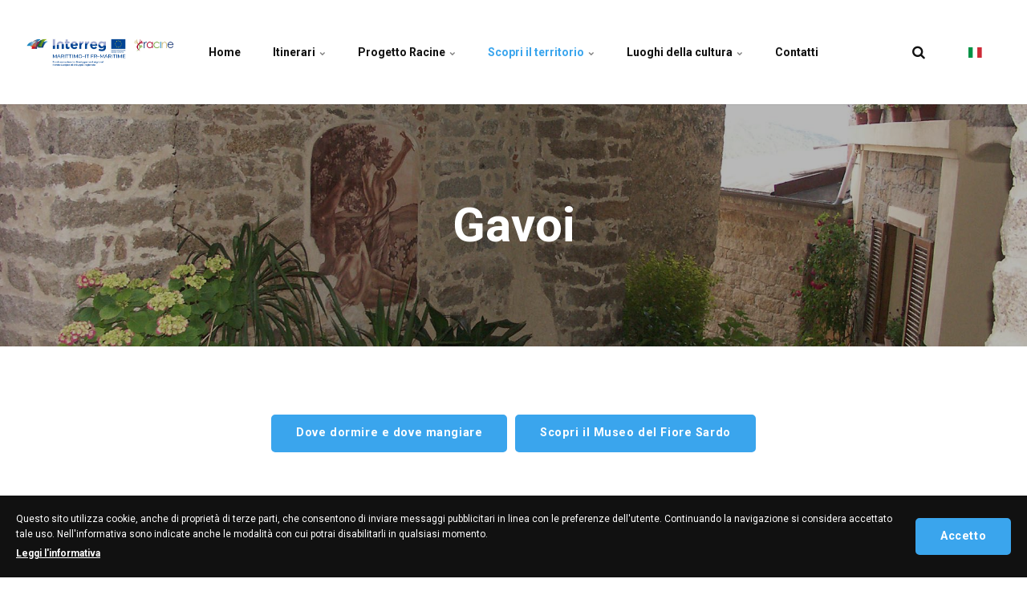

--- FILE ---
content_type: text/html; charset=utf-8
request_url: https://www.progettoracinenuorese.it/scopri-il-territorio/gavoi/
body_size: 10530
content:


<!DOCTYPE html>
<html lang="it">
<head>
    <link rel="preload" href="/ig-assets/fonts/fontawesome-webfont.woff2?v=4.7.0" as="font" type="font/woff2" crossorigin> 
    <link href="https://fonts.googleapis.com/css2?family=Roboto:ital,wght@0,300;0,400;0,700;1,400&display=swap" rel="stylesheet">
    <link href="/DependencyHandler.axd?s=[base64]&amp;t=Css&amp;cdv=736008923" type="text/css" rel="stylesheet"/>
    <link href="/css/generated-themes/ig-theme-mM7Z2fOVkSsBkn9Q1wCVw.css?v=101120221900" type="text/css" rel="stylesheet">
    
    <link rel="stylesheet" href="/css/custom.css">
    
    
<meta charset="utf-8">
<meta http-equiv="x-ua-compatible" content="ie=edge">
<meta name="viewport" content="width=device-width, initial-scale=1">

<title>Gavoi</title>
<meta name="description" content="">

<meta property="og:title" content="Gavoi" />
<meta property="og:type" content="website" />
<meta property="og:description" content="" />
<meta property="og:url" content="https://www.progettoracinenuorese.it/scopri-il-territorio/gavoi/">
<meta name="twitter:card" content="summary_large_image">

    
<meta name="twitter:title" content="Gavoi">
<meta name="twitter:description" content="">


    <meta name="og:site_name" content="Progetto Racine" />
    <meta name="og:email" content="info@progettoracinenuorese.it" />


    <meta name="og:phone_number" content="(00) 000 00000000" />

    <link rel="icon" type="image/png" sizes="192x192" href="/media/hahppubk/favicon.png?anchor=center&amp;mode=crop&amp;width=192&amp;height=192&amp;rnd=132727190316430000">
    <link rel="icon" type="image/png" sizes="32x32" href="/media/hahppubk/favicon.png?anchor=center&amp;mode=crop&amp;width=32&amp;height=32&amp;rnd=132727190316430000">
    <link rel="icon" type="image/png" sizes="96x96" href="/media/hahppubk/favicon.png?anchor=center&amp;mode=crop&amp;width=96&amp;height=96&amp;rnd=132727190316430000">
    <link rel="icon" type="image/png" sizes="16x16" href="/media/hahppubk/favicon.png?anchor=center&amp;mode=crop&amp;width=16&amp;height=16&amp;rnd=132727190316430000">
    <meta name="msapplication-TileColor" content="#FFFFFF">
    <meta name="msapplication-TileImage" content="/media/hahppubk/favicon.png?anchor=center&amp;mode=crop&amp;width=144&amp;height=144&amp;rnd=132727190316430000">


        <link rel="alternate" href="https://www.progettoracinenuorese.it/scopri-il-territorio/gavoi/" hreflang="it-IT" />
        <link rel="alternate" href="https://www.progettoracinenuorese.it/fr/decouvrez-le-territoire/gavoi/" hreflang="fr" />


        <script>
            (function(w,d,s,l,i){w[l]=w[l]||[];w[l].push({'gtm.start':
            new Date().getTime(),event:'gtm.js'});var f=d.getElementsByTagName(s)[0],
            j=d.createElement(s),dl=l!='dataLayer'?'&l='+l:'';j.async=true;j.src=
            'https://www.googletagmanager.com/gtm.js?id='+i+dl;f.parentNode.insertBefore(j,f);
            })(window,document,'script','dataLayer','GTM-XXXXXXX');
        </script>
    
        <script>
            (function(h,o,t,j,a,r){
                h.hj=h.hj||function(){(h.hj.q=h.hj.q||[]).push(arguments)};
                h._hjSettings={hjid:GTM-XXXXXXX,hjsv:6};
                a=o.getElementsByTagName('head')[0];
                r=o.createElement('script');r.async=1;
                r.src=t+h._hjSettings.hjid+j+h._hjSettings.hjsv;
                a.appendChild(r);
            })(window,document,'https://static.hotjar.com/c/hotjar-','.js?sv=');
        </script>
    
    <script>window.MSInputMethodContext && document.documentMode && document.write('<script src="/scripts/lib/ie11CustomProperties.js"><\x2fscript>');</script>
</head>
<body class="page-loading " data-siteid="1487" data-culture="it-IT">

    <a href="#content" class="button skip-link"></a>
    
    <div class="io-hook"></div>


<header class="top top--light top--full-width  top--navigation-center">
	<div class="top-inner">
	    
	    <div class="top__left">
    		<a href="/" class="logo logo--on-light" title="Progetto Racine">
    			<img src="/media/zivatb5p/logo2.jpg" alt="Progetto Racine">
    		</a>
    		<a href="/" class="logo logo--on-dark" title="Progetto Racine">
    			<img alt="Progetto Racine">
    		</a>
		</div>

		
<div class="top__middle">
    <nav class="main-nav main-nav--main">
        <ul class="main-nav__ul main-nav__ul--first">
            
                    <li class="main-nav__li">
                        <a class="main-nav__a" href="/">Home</a>
                    </li>
                    <li class="main-nav__li">
                            <a class="main-nav__a" href="/itinerari/">Itinerari <i class="fa fa-chevron-down" aria-hidden="true"></i><button class="expand" tabindex="0" aria-label=""><i class="fa fa-plus" aria-hidden="true"></i></button></a>
                            <ul class="main-nav__ul main-nav__ul--second">
                                    <li class="main-nav__li">
                                            <a class="main-nav__a" href="/itinerari/sul-filo-dell-orbace/">Sul filo dell’Orbace</a>

                                    </li>
                                    <li class="main-nav__li">
                                            <a class="main-nav__a" href="/itinerari/dorgali-galtelli-e-bitti-tra-i-luoghi-dell-identita/">Dorgali, Galtell&#236; e Bitti, tra i luoghi dell’identit&#224;</a>

                                    </li>
                            </ul>
                    </li>
                    <li class="main-nav__li">
                            <a class="main-nav__a" href="/progetto-racine/">Progetto Racine <i class="fa fa-chevron-down" aria-hidden="true"></i><button class="expand" tabindex="0" aria-label=""><i class="fa fa-plus" aria-hidden="true"></i></button></a>
                            <ul class="main-nav__ul main-nav__ul--second">
                                    <li class="main-nav__li">
                                            <a class="main-nav__a" href="/progetto-racine/il-progetto/">Il progetto</a>

                                    </li>
                                    <li class="main-nav__li">
                                            <a class="main-nav__a" href="/progetto-racine/adesione-al-gruppo-di-co-progettazione/">Adesione al gruppo di co-progettazione</a>

                                    </li>
                                    <li class="main-nav__li">
                                            <a class="main-nav__a" href="/progetto-racine/il-processo-partecipativo/">Il processo partecipativo</a>

                                    </li>
                                    <li class="main-nav__li">
                                            <a class="main-nav__a" href="/progetto-racine/i-patti-locali-per-lo-sviluppo/">I Patti Locali per lo Sviluppo</a>

                                    </li>
                            </ul>
                    </li>
                    <li class="main-nav__li selected">
                            <a class="main-nav__a" href="/scopri-il-territorio/">Scopri il territorio <i class="fa fa-chevron-down" aria-hidden="true"></i><button class="expand" tabindex="0" aria-label=""><i class="fa fa-plus" aria-hidden="true"></i></button></a>
                            <ul class="main-nav__ul main-nav__ul--second">
                                    <li class="main-nav__li">
                                            <a class="main-nav__a" href="/scopri-il-territorio/aritzo/">Aritzo <i class="fa fa-chevron-right" aria-hidden="true"></i><button class="expand" tabindex="0" aria-label=""><i class="fa fa-plus" aria-hidden="true"></i></button></a>
                                            <ul class="main-nav__ul main-nav__ul--third">
                                                    <li class="main-nav__li">
                                                        <a class="main-nav__a" href="/scopri-il-territorio/aritzo/dove-dormire-e-dove-mangiare/">Dove dormire e dove mangiare</a>
                                                    </li>
                                            </ul>

                                    </li>
                                    <li class="main-nav__li">
                                            <a class="main-nav__a" href="/scopri-il-territorio/bitti/">Bitti <i class="fa fa-chevron-right" aria-hidden="true"></i><button class="expand" tabindex="0" aria-label=""><i class="fa fa-plus" aria-hidden="true"></i></button></a>
                                            <ul class="main-nav__ul main-nav__ul--third">
                                                    <li class="main-nav__li">
                                                        <a class="main-nav__a" href="/scopri-il-territorio/bitti/dove-dormire-e-dove-mangiare/">Dove dormire e dove mangiare</a>
                                                    </li>
                                            </ul>

                                    </li>
                                    <li class="main-nav__li">
                                            <a class="main-nav__a" href="/scopri-il-territorio/dorgali/">Dorgali <i class="fa fa-chevron-right" aria-hidden="true"></i><button class="expand" tabindex="0" aria-label=""><i class="fa fa-plus" aria-hidden="true"></i></button></a>
                                            <ul class="main-nav__ul main-nav__ul--third">
                                                    <li class="main-nav__li">
                                                        <a class="main-nav__a" href="/scopri-il-territorio/dorgali/dove-dormire-e-dove-mangiare/">Dove dormire e dove mangiare</a>
                                                    </li>
                                            </ul>

                                    </li>
                                    <li class="main-nav__li">
                                            <a class="main-nav__a" href="/scopri-il-territorio/fonni/">Fonni <i class="fa fa-chevron-right" aria-hidden="true"></i><button class="expand" tabindex="0" aria-label=""><i class="fa fa-plus" aria-hidden="true"></i></button></a>
                                            <ul class="main-nav__ul main-nav__ul--third">
                                                    <li class="main-nav__li">
                                                        <a class="main-nav__a" href="/scopri-il-territorio/fonni/dove-dormire-e-dove-mangiare/">Dove dormire e dove mangiare</a>
                                                    </li>
                                            </ul>

                                    </li>
                                    <li class="main-nav__li">
                                            <a class="main-nav__a" href="/scopri-il-territorio/galtelli/">Galtell&#236; <i class="fa fa-chevron-right" aria-hidden="true"></i><button class="expand" tabindex="0" aria-label=""><i class="fa fa-plus" aria-hidden="true"></i></button></a>
                                            <ul class="main-nav__ul main-nav__ul--third">
                                                    <li class="main-nav__li">
                                                        <a class="main-nav__a" href="/scopri-il-territorio/galtelli/dove-dormire-e-dove-mangiare/">Dove dormire e dove mangiare</a>
                                                    </li>
                                            </ul>

                                    </li>
                                    <li class="main-nav__li selected">
                                            <a class="main-nav__a" href="/scopri-il-territorio/gavoi/">Gavoi <i class="fa fa-chevron-right" aria-hidden="true"></i><button class="expand" tabindex="0" aria-label=""><i class="fa fa-plus" aria-hidden="true"></i></button></a>
                                            <ul class="main-nav__ul main-nav__ul--third">
                                                    <li class="main-nav__li">
                                                        <a class="main-nav__a" href="/scopri-il-territorio/gavoi/dove-dormire-e-dove-mangiare/">Dove dormire e dove mangiare</a>
                                                    </li>
                                            </ul>

                                    </li>
                            </ul>
                    </li>
                    <li class="main-nav__li">
                            <a class="main-nav__a" href="/luoghi-della-cultura/">Luoghi della cultura <i class="fa fa-chevron-down" aria-hidden="true"></i><button class="expand" tabindex="0" aria-label=""><i class="fa fa-plus" aria-hidden="true"></i></button></a>
                            <ul class="main-nav__ul main-nav__ul--second">
                                    <li class="main-nav__li">
                                            <a class="main-nav__a" href="/luoghi-della-cultura/aritzo-ecomuseo-della-montagna-sarda-o-del-gennargentu/">Aritzo: Ecomuseo della montagna sarda o del Gennargentu</a>

                                    </li>
                                    <li class="main-nav__li">
                                            <a class="main-nav__a" href="/luoghi-della-cultura/bitti-il-museo-della-civilta-pastorale-e-contadina/">Bitti: Il museo della civilt&#224; pastorale e contadina</a>

                                    </li>
                                    <li class="main-nav__li">
                                            <a class="main-nav__a" href="/luoghi-della-cultura/dorgali-museo-archeologico-di-dorgali/">Dorgali: Museo Archeologico di Dorgali</a>

                                    </li>
                                    <li class="main-nav__li">
                                            <a class="main-nav__a" href="/luoghi-della-cultura/fonni-il-museo-della-cultura-pastorale/">Fonni: Il Museo della Cultura Pastorale</a>

                                    </li>
                                    <li class="main-nav__li">
                                            <a class="main-nav__a" href="/luoghi-della-cultura/galtelli-sa-domo-e-sos-marras/">Galtell&#236;: Sa Domo ‘e sos Marras</a>

                                    </li>
                                    <li class="main-nav__li">
                                            <a class="main-nav__a" href="/luoghi-della-cultura/gavoi-museo-del-fiore-sardo/">Gavoi: Museo del Fiore Sardo</a>

                                    </li>
                            </ul>
                    </li>
                    <li class="main-nav__li">
                            <a class="main-nav__a" href="/contatti/">Contatti</a>
                    </li>


                    <li class="main-nav__li main-nav__li--lang show--m">
            <a class="main-nav__a" href="#"><img src="/ig-assets/flags/it.svg" alt="Italiano (Italia)" /> <span>Italiano (Italia)</span><button class="expand" tabindex="0" aria-label=""><i class="fa fa-plus" aria-hidden="true"></i></button></a>
            <ul class="main-nav__ul main-nav__ul--second go-right">
                    <li class="main-nav__li">
                        <a class="main-nav__a" href="/scopri-il-territorio/gavoi/" title="Italiano (Italia)"><img src="/ig-assets/flags/it.svg" alt="Italiano (Italia)" />&nbsp;<span>Italiano (Italia)</span></a>
                    </li>
                    <li class="main-nav__li">
                        <a class="main-nav__a" href="/fr/decouvrez-le-territoire/gavoi/" title="Fran&amp;#231;ais"><img src="/ig-assets/flags/fr.svg" alt="Fran&amp;#231;ais" />&nbsp;<span>Fran&#231;ais</span></a>
                    </li>
            </ul>
        </li>


            

        </ul>

    </nav>
</div>

<div class="top__right hide--m">
    <nav class="main-nav main-nav--side">
        <ul class="main-nav__ul main-nav__ul--first">
                <li class="main-nav__li toggle-search">
                    <a class="main-nav__a" href="#" title="" aria-label="search">
                        <i class="fa fa-search" aria-hidden="true"></i>
                    </a>
                </li>

                    <li class="main-nav__li main-nav__li--lang ">
            <a class="main-nav__a" href="#"><img src="/ig-assets/flags/it.svg" alt="Italiano (Italia)" /> <span>Italiano (Italia)</span><button class="expand" tabindex="0" aria-label=""><i class="fa fa-plus" aria-hidden="true"></i></button></a>
            <ul class="main-nav__ul main-nav__ul--second go-right">
                    <li class="main-nav__li">
                        <a class="main-nav__a" href="/scopri-il-territorio/gavoi/" title="Italiano (Italia)"><img src="/ig-assets/flags/it.svg" alt="Italiano (Italia)" />&nbsp;<span>Italiano (Italia)</span></a>
                    </li>
                    <li class="main-nav__li">
                        <a class="main-nav__a" href="/fr/decouvrez-le-territoire/gavoi/" title="Fran&amp;#231;ais"><img src="/ig-assets/flags/fr.svg" alt="Fran&amp;#231;ais" />&nbsp;<span>Fran&#231;ais</span></a>
                    </li>
            </ul>
        </li>


            
        </ul>

    </nav>
</div>





		
		<nav class="mobile-actions">
			<ul>
    				<li class="toggle-search">
    				    <a href="#" title="">
    				        <i class="fa fa-search" aria-hidden="true"></i>
    				    </a>
    				</li>
				<li>
				    <button class="hamburger" type="button" aria-label="Show navigation">
            		  <span class="hamburger-box">
            		    <span class="hamburger-inner"></span>
            		  </span>
            		</button>
				</li>
			</ul>
		</nav>
		
		
	</div>
</header>

    <main id="content">
        




<section class="hero hero--60  animate hero--v-center">

    <div class="hero__inner">
        <div class="container">
            <div class="row row--center">
                <div class="hero__inner light-color col- col-m-100">

                                                <h1>Gavoi</h1>
                                        
                </div>
            </div>
        </div>
    </div>
    
    
            <div class="hero__background hide--m lazyload"
                data-bgset="
                    /media/kkahbkod/header-gavoi.jpg?anchor=center&amp;mode=crop&amp;quality=80&amp;width=2560&amp;height=864&amp;upscale=false&amp;rnd=132895675114530000 2560w,
        		    /media/kkahbkod/header-gavoi.jpg?anchor=center&amp;mode=crop&amp;quality=80&amp;width=1920&amp;height=648&amp;upscale=false&amp;rnd=132895675114530000 1920w,
        		    /media/kkahbkod/header-gavoi.jpg?anchor=center&amp;mode=crop&amp;quality=80&amp;width=1600&amp;height=540&amp;upscale=false&amp;rnd=132895675114530000 1600w"
                 data-sizes="auto">
            </div>
            <div class="hero__background show--m lazyload"
                data-bgset="
        		    /media/kkahbkod/header-gavoi.jpg?anchor=center&amp;mode=crop&amp;quality=80&amp;width=1800&amp;height=1920&amp;upscale=false&amp;rnd=132895675114530000 1800w,
        		    /media/kkahbkod/header-gavoi.jpg?anchor=center&amp;mode=crop&amp;quality=80&amp;width=1440&amp;height=1536&amp;upscale=false&amp;rnd=132895675114530000 1440w,
        		    /media/kkahbkod/header-gavoi.jpg?anchor=center&amp;mode=crop&amp;quality=80&amp;width=1080&amp;height=1152&amp;upscale=false&amp;rnd=132895675114530000 1080w,
        		    /media/kkahbkod/header-gavoi.jpg?anchor=center&amp;mode=crop&amp;quality=80&amp;width=750&amp;height=800&amp;upscale=false&amp;rnd=132895675114530000 750w"
                 data-sizes="auto">
            </div>
    
    
        <div class="overlay " style="opacity:0.30"></div>


</section>


    <div class="block grid white-bg    ">
        <div class="container ">
            <div class="row  row--left row--v-top  ">

                    <div class="col col-s-100">


<div class="grid-item grid-item--button text-center">
        <div class="button-wrap">

	<a href="/scopri-il-territorio/gavoi/dove-dormire-e-dove-mangiare/"  title="Aziende" class="button button--default  button--theme">Dove dormire e dove mangiare</a>

	<a href="/luoghi-della-cultura/gavoi-museo-del-fiore-sardo/"  title="Gavoi: Museo del Fiore Sardo" class="button button--default  button--theme">Scopri il Museo del Fiore Sardo</a>
        </div>
</div>                    </div>
            </div>
        </div> 
    </div>


<section class="block text white-bg ">
    
        <div class="block-text block-text--single">
            <div class="container">
                <div class="row">
                    <div class="col-100">
                        <p>Gavoi è un comune di 2.492 abitanti (al 31/12/2021) situato su un altopiano granitico al centro della Sardegna a quota 777 m s.l.m. che si estende per 38 kmq ai piedi del Gennargentu, nella regione storica della Barbagia di Ollolai. Il nucleo storico è disposto ad anfiteatro e costituito da case costruite con cantoni di granito squadrato.</p>
<p><img style="float: left;" src="/media/ju3bzf0s/gavoi-centro-storico-architettura.jpg?width=401&amp;height=267&amp;mode=max" alt="" width="401" height="267">È inoltre circondato da una conca di monti che lo ripara dai venti da nord e occupa una posizione centrale rispetto ai paesi confinanti: Ollolai, Lodine, Fonni, Mamoiada, Ovodda. Proprio in forza della sua centralità, offre numerosi servizi: tra cui diverse scuole, un presidio sanitario zonale e un servizio veterinario.</p>
<p>Il toponimo ha origini incerte: le teorie più accreditate gli attribuiscono il significato di “comunità, recinto di bestiame” o semplicemente di un accrescitivo del nome Gavino, il Santo al quale è intitolata la Chiesa parrocchiale (sec. XVI). Questo edificio religioso, in stile tardo gotico, svetta sull’abitato con un campanile di 30 metri, mentre la facciata è caratterizzata da un ampio rosone al centro.</p>
<p>In passato Gavoi era noto per alcune produzioni artigianali tipiche, tra cui: attrezzature per cavalli, coltelli e tessuti d’orbace che venivano venduti dai cosiddetti <em>Zillonarjos</em>. Inoltre erano molto praticate la lavorazione del legno, dell’oro e dell’argento. Molto caratteristici sono, infine, i tamburi di pelle di capra, utilizzati principalmente per allietare l’uscita delle maschere durante il Carnevale. Per quanto riguarda le tradizioni enogastronomiche, invece, il prodotto più famoso è il formaggio pecorino Fiore sardo, che ha ottenuto la certificazione DOP negli anni Novanta; un’altra produzione nota a livello regionale è quella delle patate.</p>
<p>A partire dagli anni Cinquanta Gavoi è stato caratterizzato da una transizione verso una monocoltura di allevamento ovino, con la parziale scomparsa della coltura del grano e l’aumento delle aree boschive. Gran parte della superficie comunale è infatti attualmente coperta da vegetazione arbustiva e boschiva: in particolare da roverelle, lecci, castagni, ciliegi, sughere, aceri minori e biancospini.</p>
<p><img style="float: right;" src="/media/imhdii2d/gavoi-panorama-sul-lago-di-gusana.jpg?width=401&amp;height=268&amp;mode=max" alt="" width="401" height="268">Attualmente nel comune sono presenti 78 aziende agricole, ma l’attività che sta assumendo sempre più importanza è il turismo (395 posti letto). Il comune ha ottenuto nel 2005 il riconoscimento di “bandiera arancione” dal Touring Club Italiano grazie alla ricca e differenziata offerta culturale, messa in risalto durante alcune manifestazioni, tra cui spicca quella intitolata “Autunno in Barbagia”. Le attrazioni principali sono costituite dagli aspetti architettonici del borgo, dalle tipicità enogastronomiche, ma anche dal lago artificiale di Gusana, formato da un’imponente diga alta 90 m, che è sfruttato per la pesca sportiva e per la pratica della canoa.</p>
<p> </p>
<hr>
<p><a rel="noopener" href="/media/su2my0ib/tav_inq_gavoi.pdf" target="_blank" title="Tav Inq Gavoi">Scarica la Cartografia in Pdf</a></p>
<p><img src="/media/0sah3w2j/inq_ter_gavoi.jpg?width=600&amp;height=424" alt="" width="600" height="424"></p>
                        
                    </div>
                </div>
            </div>
        </div>

</section>

    <div class="block grid white-bg    ">
        <div class="container ">
            <div class="row  row--left row--v-top  ">

                    <div class="col-100 col-s-100">

<div class="line-break line-break--divider" 
        >
</div>                    </div>
            </div>
        </div> 
    </div>


    <div class="block grid white-bg    ">
        <div class="container ">
            <div class="row  row--left row--v-top  ">

                    <div class="col col-s-100">


<div class="grid-item grid-item--text ">
    <h2>Servizi:</h2>
</div>                    </div>
                    <div class="col col-s-100">


<div class="grid-item grid-item--text ">
    <p><span class="text-small"><img src="/media/fa3gts4c/bancomat.png?width=30&amp;height=30&amp;mode=max" alt="" width="30" height="30"> Servizio Bancomat</span></p>
<p><span class="text-small"><img src="/media/1ivoq0vq/poste.png?width=30&amp;height=30" alt="" width="30" height="30"> Ufficio Postale</span></p>
<p><span class="text-small"><img src="/media/e4cpiojm/carburante2.png?width=30&amp;height=30" alt="" width="30" height="30"> Rifornimento carburante</span></p>
<p> </p>
</div>                    </div>
                    <div class="col col-s-100">


<div class="grid-item grid-item--text ">
    <p><span class="text-small"><img src="/media/w3tmoxxd/meccanico.png?width=30&amp;height=30&amp;mode=max" alt="" width="30" height="30"> Officina meccanica</span></p>
<p><span class="text-small"><img src="/media/fkvnzlaf/polizia.png?width=30&amp;height=30" alt="" width="30" height="30"> Posto di pubblica sicurezza</span></p>
<p><span class="text-small"><img src="/media/io1nktqw/fontana.png?width=30&amp;height=30" alt="" width="30" height="30"> Fontana d'acqua potabile</span></p>
<p> </p>
</div>                    </div>
                    <div class="col col-s-100">


<div class="grid-item grid-item--text ">
    <p><span class="text-small"><img src="/media/2g5p30vs/bus-stop.png?width=30&amp;height=30" alt="" width="30" height="30"> Fermata/Stazione Pullman</span></p>
<p><span class="text-small"><img src="/media/flqp1baj/guardiamedica.png?width=30&amp;height=30" alt="" width="30" height="30"> Guardia medica</span></p>
<p><span class="text-small"><img src="/media/4ndlxtul/veterinary.png?width=30&amp;height=30" alt="" width="30" height="30"> Veterinario</span></p>
</div>                    </div>
            </div>
        </div> 
    </div>


	<section class="map map--50">	
	
		<div class="map__canvas" 
		    data-lat="40.159305651671055" 
		    data-long="9.195277461664416" 
		    data-zoom="10" 
		    data-pin="no">
		</div>
		
	</section>
<script src="//maps.googleapis.com/maps/api/js?key=AIzaSyAW7rQFAGcX1Tqje09kmEuUzJkLPqYn3iw"></script>
		
			



    <div class="block grid gray-bg    ">
        <div class="container ">
            <div class="row  row--left row--v-center  ">

                    <div class="col col-s-100">


<div class="grid-item grid-item--text ">
    <p style="text-align: left;"><span class="text-small"><img src="/media/ojbf00ld/facebook.png?width=30&amp;height=30&amp;mode=max" alt="" width="30" height="30"> <a rel="noopener" href="https://www.facebook.com/ComunediGavoi" target="_blank">ComunediGavoi</a>     <img src="/media/0bwpc3h3/twitter.png?width=30&amp;height=30" alt="" width="30" height="30"> <a rel="noopener" href="https://twitter.com/comunedigavoi" target="_blank">comunedigavoi</a>    <a rel="noopener" href="https://www.comune.gavoi.nu.it" target="_blank"><img src="/media/fdljlqcw/web.png?width=30&amp;height=30" alt="" width="30" height="30"></a> <a rel="noopener" href="https://www.comune.gavoi.nu.it" target="_blank">www.comune.gavoi.nu.it</a></span></p>
</div>                    </div>
                    <div class="col col-s-100">


<div class="grid-item grid-item--text ">
    <p style="text-align: right;"><span class="text-small">Telefono: <a href="tel:078453197" title="Chiama">078453197</a>  <a href="tel:078453633" title="Chiama">078453633</a> <br />Email: <a href="mailto:aagg@comune.gavoi.nu.it" title="Invia un messaggio">aagg@comune.gavoi.nu.it</a></span> <br /><span class="text-small">PEC: <a href="mailto:protocollo@pec.comune.gavoi.nu.it" title="Invia un messaggio">protocollo@pec.comune.gavoi.nu.it</a></span></p>
</div>                    </div>
            </div>
        </div> 
    </div>




    </main>
    


<footer class="footer footer--light">

<section class="footer--gallery">
	<div class="container">
		<div class="row row--flat row--center">
			<div class="col-10 col-m-20">
				<figure class="gallery__item">
				    <img src="https://www.progettoracinenuorese.it/media/yd0fv3nk/lr_anci-logo.png">
				</figure>
			</div>
			<div class="col-10 col-m-20">
				<figure class="gallery__item">
				    <img src="https://www.progettoracinenuorese.it/media/nyqkejxx/lr_rt.png">
				</figure>
			</div>
			<div class="col-10 col-m-20">
				<figure class="gallery__item">
				    <img src="https://www.progettoracinenuorese.it/media/4xdpph4k/lr_cdc.png">
				</figure>
			</div>
			<div class="col-10 col-m-20">
				<figure class="gallery__item">
				    <img src="https://www.progettoracinenuorese.it/media/smqctd4q/lr_rl.png">
				</figure>
			</div>
			<div class="col-10 col-m-20">
				<figure class="gallery__item">
				    <img src="https://www.progettoracinenuorese.it/media/kfth1ffz/lr_ras.png">
				</figure>
			</div>
			<div class="col-10 col-m-20">
				<figure class="gallery__item">
				    <img src="https://www.progettoracinenuorese.it/media/1w4phfd0/lr_ccgst.png">
				</figure>
			</div>
			<div class="col-10 col-m-20">
				<figure class="gallery__item">
				    <img src="https://www.progettoracinenuorese.it/media/wf5ekzi4/lr_uniss.png">
				</figure>
			</div>
				  
			</div>
		</div>
	</div>
</section>




        <div class="container container--standard footer-grid">
            <div class="row">
                
                    <div class="col col-s-100">



<div class="footer-item footer-item--contact text-left">

        <h2 class="h6">Indirizzo</h2>
    <address>
        <ul class="contact-list">
                <li>
                    <i class="fa fa-map-marker" aria-hidden="true"></i>
                    Dipartimento di Scienze Umanistiche e Sociali<br/>Via Roma, 151 - 07100 Sassari
                </li>
                                        <li>
                    <a href="mailto:info@progettoracinenuorese.it"><i class="fa fa-envelope" aria-hidden="true"></i> info@progettoracinenuorese.it</a>
                </li>
        </ul>
    </address>

</div>                        
                    </div>
                    <div class="col-33 col-s-100">



<div class="footer-item footer-item--logos text-center">


        <ul>
                    <li style="width: 300px">
                            <div><img src="/media/anshy142/logo-integrato.jpg" alt=""></div>
                    </li>
                    <li style="width: 300px">
                            <div><img src="/media/crebunwe/cooperazione.png" alt=""></div>
                    </li>
        </ul>

</div>                        
                    </div>
                    <div class="col-33 col-s-100">



<div class="footer-item footer-item--social-links text-right">

    
    <ul class="social-nav" itemscope itemtype="http://schema.org/Organization">
        <link itemprop="url" href="https://www.progettoracinenuorese.it/scopri-il-territorio/gavoi/">
        
            <li><a itemprop="sameAs" href="#" target="_blank" title="Facebook" rel="noopener"><i class="fa fa-facebook"></i></a></li>
                            <li><a itemprop="sameAs" href="#" target="_blank" title="Instagram" rel="noopener"><i class="fa fa-instagram" aria-hidden="true"></i></a></li>
                            <li><a itemprop="sameAs" href="#" target="_blank" title="YouTube"><i class="fa fa-youtube" aria-hidden="true"></i></a></li>
    </ul>
    
</div>                        
                    </div>
                
            </div>
        </div>

    <p class="footer__bottom-info">
        Powered by <a href="https://www.web-project.it" target="_blank">Web Project</a>
    </p>

	
</footer>

<button title="" aria-label="" class="to-top to-top--theme">
    <i class="fa fa-chevron-up" aria-hidden="true"></i>
</button> 

    <div class="search" role="dialog" arial-label="">
    
    	<div class="search__stage">
    
            <form action="/search/" class="search__form">
                <i class="fa fa-search" aria-hidden="true"></i>
                <input type="text" autocomplete="off" name="search" required class="search__input" placeholder="">
                <div class="search__loader"></div>

                <div class="search__autocomplete hide">

                    <div class="search__no-results hide">
                        
                    </div>

                    <ul class="search__suggest">
                    </ul>
                    <button class="button button--block"> <span class="search__result-count"></span></button>
                </div>
            </form>
    	</div>
    	
    	<button class="search__close" title=" (Esc)" tabindex="0"><i class="fa fa-times" aria-hidden="true"></i></button>
    
    </div>
    <button class="search-overlay"></button>


<div role="dialog" arial-label="Cookie Consent" class="cookie-consent cookie-consent--dark cookie-consent--banner-bottom hide--important">
	<div class="cookie-consent__text">
		Questo sito utilizza cookie, anche di propriet&#224; di terze parti, che consentono di inviare messaggi pubblicitari in linea con le preferenze dell&#39;utente. Continuando la navigazione si considera accettato tale uso.
Nell&#39;informativa sono indicate anche le modalit&#224; con cui potrai disabilitarli in qualsiasi momento.
    		<div class="cookie-consent__link">
    			<a href="/media/vfvfysak/cookie_policy.pdf" title="Leggi l&#39;informativa">Leggi l&#39;informativa</a>
    		</div>
	</div>
	<button class="button">Accetto</button>
</div>
    <div class="pswp" tabindex="-1" role="dialog" aria-hidden="true">
    <div class="pswp__bg"></div>
    <div class="pswp__scroll-wrap">
 
       <div class="pswp__container">
           <div class="pswp__item"></div>
           <div class="pswp__item"></div>
           <div class="pswp__item"></div>
        </div>
 
        <div class="pswp__ui pswp__ui--hidden">
            <div class="pswp__top-bar">
                <div class="pswp__counter"></div>
                <button class="pswp__button pswp__button--close" title=" (Esc)"></button>
                <button class="pswp__button pswp__button--share" title=""></button>
                <button class="pswp__button pswp__button--fs" title=""></button>
                <button class="pswp__button pswp__button--zoom" title="Zoom"></button>
                <div class="pswp__preloader">
                    <div class="pswp__preloader__icn">
                      <div class="pswp__preloader__cut">
                        <div class="pswp__preloader__donut"></div>
                      </div>
                    </div>
                </div>
            </div>
            <div class="pswp__share-modal pswp__share-modal--hidden pswp__single-tap">
                <div class="pswp__share-tooltip"></div> 
            </div>
            <button class="pswp__button pswp__button--arrow--left" title="">
            </button>
            <button class="pswp__button pswp__button--arrow--right" title="">
            </button>
            <div class="pswp__caption">
                <div class="pswp__caption__center"></div>
            </div>
        </div>
    </div>
</div>

        <script async src="https://www.googletagmanager.com/gtag/js?id=UA-XXXXX-X or G-XXXXXXXXXX"></script>
        <script>
          window.dataLayer = window.dataLayer || [];
          function gtag(){dataLayer.push(arguments);}
          gtag('js', new Date());
          gtag('config', 'UA-XXXXX-X or G-XXXXXXXXXX');
        </script>

    <script type="application/ld+json">
        {
        "@context": "http://schema.org",
        "@type": "Organization",
        "url": "https://www.progettoracinenuorese.it/"
            ,"name": "Progetto Racine"
        
            ,"telephone":"(00) 000 00000000"
        }
    </script>

    <script src="/DependencyHandler.axd?s=[base64]&amp;t=Javascript&amp;cdv=736008923" type="text/javascript"></script>
    

        <noscript>
            <iframe src="https://www.googletagmanager.com/ns.html?id=GTM-XXXXXXX" height="0" width="0" style="display:none;visibility:hidden"></iframe>
        </noscript>

    
</body>
</html>


--- FILE ---
content_type: text/css
request_url: https://www.progettoracinenuorese.it/css/generated-themes/ig-theme-mM7Z2fOVkSsBkn9Q1wCVw.css?v=101120221900
body_size: 640
content:
:root {
    /* Base */
    --white: #fff;
    --black: #000;
    
    /* Theme */
    --theme: #3AA5ED;
    --theme-rgb: 58, 165, 237;
    --theme-darker: #0F67A2;
    --theme-contrast: #FFF;
    
    /* Theme alt */
    --theme-alt: #e5e5e5;
    --theme-alt-darker: #8A8A8A;
    --theme-alt-contrast: #fff;
    
    /* Dark */
    --heading-dark: #111;
    --text-dark: #444;
    --background-dark: #111;
    --background-dark-lighter: #161616;
    --border-dark: rgba(0, 0, 0, 0.08);
    
    /* Light */
    --heading-light: #FFF;
    --text-light: #FFF;
    --background-light: #F9F9F9;
    --border-light: rgba(255, 255, 255, 0.1);
    
    /* Header */
    --selected-nav-item: #3AA5ED;
    --header-height: 130px;
    --logo-padding: 0px;
    --navigation-padding: 20px;
    --pre-top-height: 30px;
    --top-combo-calc: calc(var(--header-height) + var(--pre-top-height));
    
    /* Grid */
    --grid-width-small: 850px;
    --grid-width: 1300px;
    --grid-width-big: 1600px;
    --grid-gutter: 30px;
    --grid-gutter-half: calc(var(--grid-gutter) / 2);
    
    /* Buttons */
    --button-border-radius: 5px;
    
    /* Typography */
    --body-font: "Roboto", sans-serif;
    --heading-font: "Roboto", sans-serif;
    --font-size: 1.1rem;
    --font-size-big: 1.25rem;
    
    --font-weight-normal: normal;
    --font-weight-light: 300;
    --font-weight-bold: bold;
    --font-weight-bolder: bolder;
    
    --body-font-weight: var(--font-weight-normal);
    --heading-font-weight: var(--font-weight-bold);
    
    /* Validation */
    --success: #2ecc71;
    --error: #e74c3c;
}
@media only screen and (max-width: 1200px) {
  :root {
    --navigation-padding: 15px;
  }
}
@media only screen and (max-width: 992px) {
  :root {
    --header-height: 80px;
    --grid-gutter: 20px;
    --logo-padding: 6px;
  }
}
@media only screen and (max-width: 768px) {
  :root {
    --grid-gutter: 15px;
  }
}
@media only screen and (max-width: 480px) {
  :root {
    --grid-gutter: 15px;
  }
}



--- FILE ---
content_type: text/css
request_url: https://www.progettoracinenuorese.it/css/custom.css
body_size: 295
content:
main {background-color: #fff;}
.logo img {height: auto;}

h2 {margin-bottom: 0;}
.container-fluid {padding-left: 0; padding-right: 0; }
.block00 { padding: 0; }

.storymap {margin: -80px;}

.breadcrumbs-block ul.breadcrumbs { padding: 20px 0;}
.breadcrumbs-block {margin-bottom: 30px;border-bottom: 1px solid #eee;}
.cookie-consent {font-size: 12px;}
.cookie-consent.cookie-consent--banner-bottom .cookie-consent__link {display: block!important;}

.pod__text a { color: #222!important;}
.grid-item img, .block-text img { margin: 0 20px; vertical-align: top; vertical-align: bottom; }
.gallery, .gallery-simple { padding-bottom: 100px;}



.prenotazionemuseo input.text, .prenotazionemuseo textarea {
    padding: 10px!important;

}

.umbraco-forms-form, .umbraco-forms-form fieldset {padding: 0!important;}